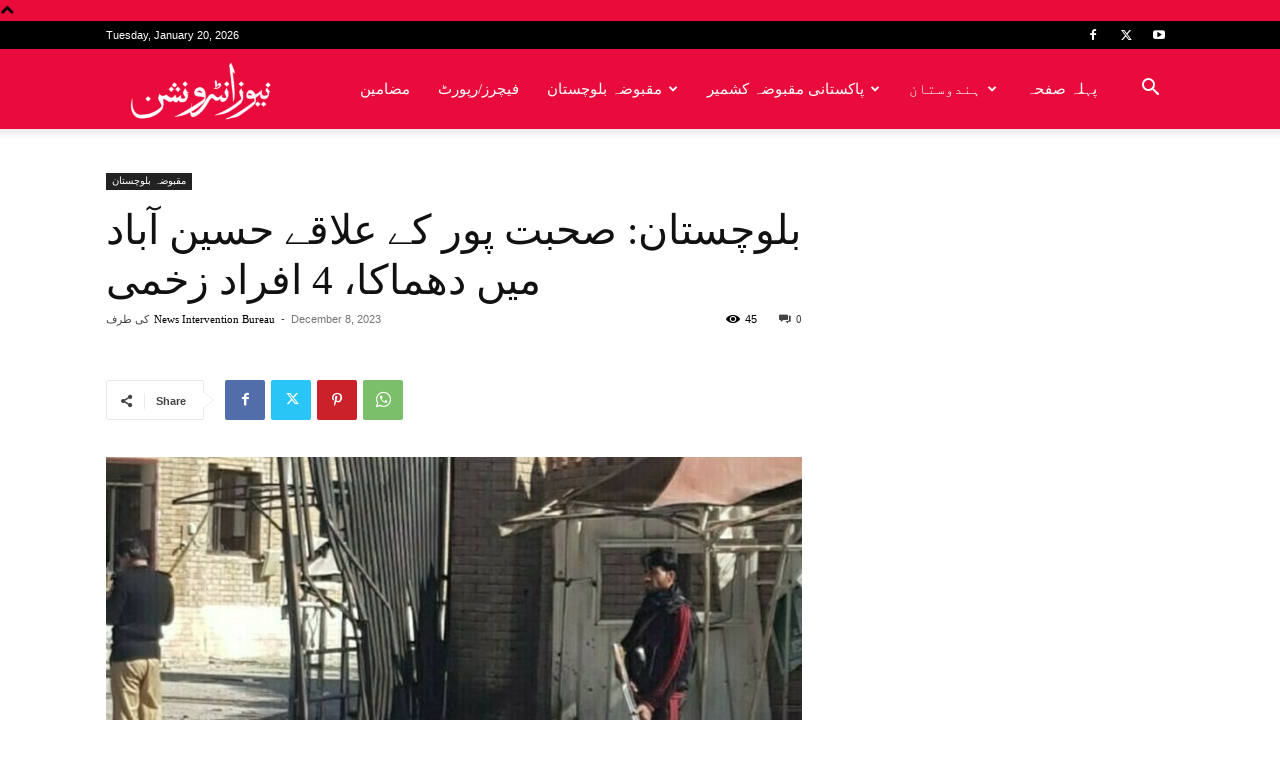

--- FILE ---
content_type: text/html; charset=UTF-8
request_url: https://urdu.newsintervention.com/wp-admin/admin-ajax.php?td_theme_name=Newspaper&v=12.6.5
body_size: -334
content:
{"8478":45}